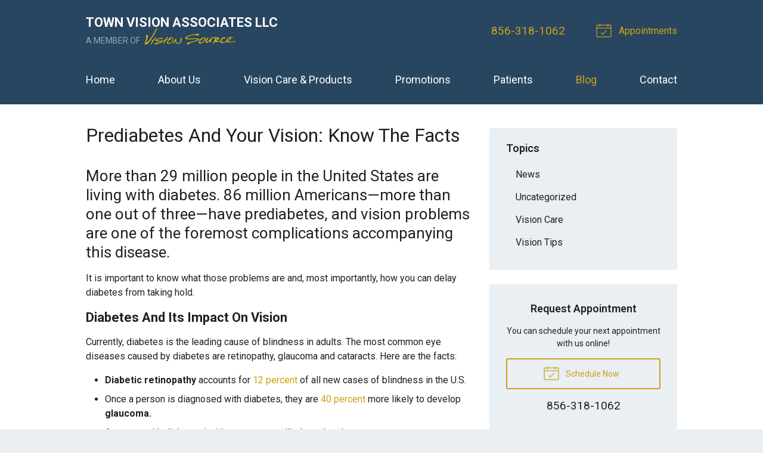

--- FILE ---
content_type: text/plain
request_url: https://www.google-analytics.com/j/collect?v=1&_v=j102&a=555310782&t=pageview&_s=1&dl=https%3A%2F%2Fvisionsourcetownvisionnj.com%2F2015%2F11%2F25%2Fprediabetes-and-your-vision-know-the-facts%2F&ul=en-us%40posix&dt=Prediabetes%20And%20Your%20Vision%3A%20Know%20The%20Facts%20%E2%80%93%20Williamstown%20NJ%20%7C%20Town%20Vision%20Associates%20LLC&sr=1280x720&vp=1280x720&_u=IEBAAEABAAAAACAAI~&jid=165357422&gjid=1362266611&cid=1776613808.1769931738&tid=UA-59919301-1&_gid=401111212.1769931738&_r=1&_slc=1&z=722135788
body_size: -454
content:
2,cG-LQ1G37LCDP